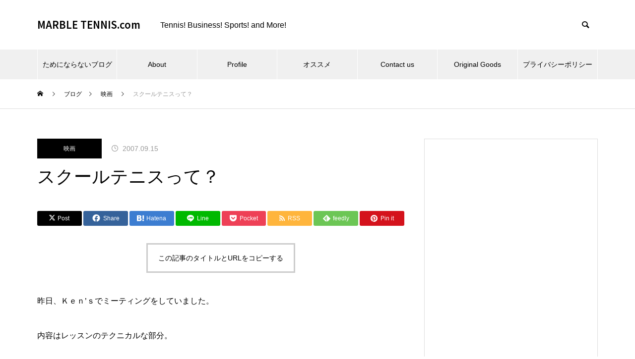

--- FILE ---
content_type: text/html; charset=utf-8
request_url: https://www.google.com/recaptcha/api2/aframe
body_size: 268
content:
<!DOCTYPE HTML><html><head><meta http-equiv="content-type" content="text/html; charset=UTF-8"></head><body><script nonce="jbCUoWk6G90KJB6v8CsFJA">/** Anti-fraud and anti-abuse applications only. See google.com/recaptcha */ try{var clients={'sodar':'https://pagead2.googlesyndication.com/pagead/sodar?'};window.addEventListener("message",function(a){try{if(a.source===window.parent){var b=JSON.parse(a.data);var c=clients[b['id']];if(c){var d=document.createElement('img');d.src=c+b['params']+'&rc='+(localStorage.getItem("rc::a")?sessionStorage.getItem("rc::b"):"");window.document.body.appendChild(d);sessionStorage.setItem("rc::e",parseInt(sessionStorage.getItem("rc::e")||0)+1);localStorage.setItem("rc::h",'1769889168900');}}}catch(b){}});window.parent.postMessage("_grecaptcha_ready", "*");}catch(b){}</script></body></html>